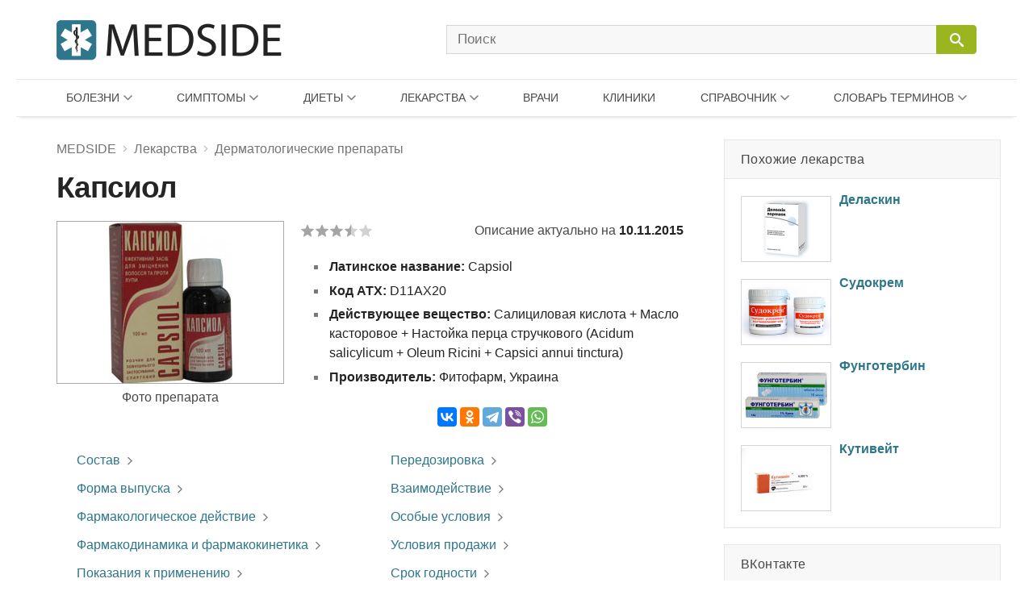

--- FILE ---
content_type: text/html; charset=UTF-8
request_url: https://medside.ru/kapsiol
body_size: 21809
content:
<!DOCTYPE html>
<html>
<head>
<!-- Global site tag (gtag.js) - Google Analytics -->
<script async src="https://www.googletagmanager.com/gtag/js?id=UA-116180041-1"></script>
<script>
  window.dataLayer = window.dataLayer || [];
  function gtag(){dataLayer.push(arguments);}
  gtag('js', new Date());

  gtag('config', 'UA-116180041-1');
</script>
<meta charset=utf-8>
<title>Капсиол: инструкция по применению, цена и отзывы - Medside.ru</title>
<meta name="viewport" content="width=device-width, initial-scale=1.0">
<meta name="description" content="В составе Капсиола содержатся активные вещества: салициловая кислота, масло касторовое и настойка перца стручкового. Дополнительные составляющие: этанол.">
<link href="https://medside.ru/wp-content/themes/medinfo/css/swiper.css" rel="stylesheet" type="text/css" />
<link rel="canonical" href="https://medside.ru/kapsiol">
<link rel="icon" type="image/png" sizes="32x32" href="https://medside.ru/wp-content/themes/medinfo/images/favicon/favicon-32x32.png">
<link rel="icon" type="image/png" sizes="16x16" href="https://medside.ru/wp-content/themes/medinfo/images/favicon/favicon-16x16.png">
<link rel="apple-touch-icon" sizes="180x180" href="https://medside.ru/wp-content/themes/medinfo/images/favicon/apple-touch-icon-180x180.png">
<link rel="apple-touch-icon" sizes="152x152" href="https://medside.ru/wp-content/themes/medinfo/images/favicon/apple-touch-icon-152x152.png">
<link rel="apple-touch-icon" sizes="120x120" href="https://medside.ru/wp-content/themes/medinfo/images/favicon/apple-touch-icon-120x120.png">
<link rel="apple-touch-icon" sizes="76x76" href="https://medside.ru/wp-content/themes/medinfo/images/favicon/apple-touch-icon-76x76.png">
<meta name='yandex-verification' content='4d549fd253819d41' />
<link href="https://medside.ru/wp-content/themes/medinfo/style.css" rel="stylesheet" type="text/css" />
<script>window.yaContextCb=window.yaContextCb||[]</script>
<script src="https://yandex.ru/ads/system/context.js" async></script>
<script type="text/javascript" src="https://vk.com/js/api/openapi.js?160"></script>
<meta name='robots' content='max-image-preview:large' />
	<style>img:is([sizes="auto" i], [sizes^="auto," i]) { contain-intrinsic-size: 3000px 1500px }</style>
	<link rel='stylesheet' id='wp-block-library-css' href='https://medside.ru/wp-includes/css/dist/block-library/style.min.css?ver=6.8.3' type='text/css' media='all' />
<style id='classic-theme-styles-inline-css' type='text/css'>
/*! This file is auto-generated */
.wp-block-button__link{color:#fff;background-color:#32373c;border-radius:9999px;box-shadow:none;text-decoration:none;padding:calc(.667em + 2px) calc(1.333em + 2px);font-size:1.125em}.wp-block-file__button{background:#32373c;color:#fff;text-decoration:none}
</style>
<style id='global-styles-inline-css' type='text/css'>
:root{--wp--preset--aspect-ratio--square: 1;--wp--preset--aspect-ratio--4-3: 4/3;--wp--preset--aspect-ratio--3-4: 3/4;--wp--preset--aspect-ratio--3-2: 3/2;--wp--preset--aspect-ratio--2-3: 2/3;--wp--preset--aspect-ratio--16-9: 16/9;--wp--preset--aspect-ratio--9-16: 9/16;--wp--preset--color--black: #000000;--wp--preset--color--cyan-bluish-gray: #abb8c3;--wp--preset--color--white: #ffffff;--wp--preset--color--pale-pink: #f78da7;--wp--preset--color--vivid-red: #cf2e2e;--wp--preset--color--luminous-vivid-orange: #ff6900;--wp--preset--color--luminous-vivid-amber: #fcb900;--wp--preset--color--light-green-cyan: #7bdcb5;--wp--preset--color--vivid-green-cyan: #00d084;--wp--preset--color--pale-cyan-blue: #8ed1fc;--wp--preset--color--vivid-cyan-blue: #0693e3;--wp--preset--color--vivid-purple: #9b51e0;--wp--preset--gradient--vivid-cyan-blue-to-vivid-purple: linear-gradient(135deg,rgba(6,147,227,1) 0%,rgb(155,81,224) 100%);--wp--preset--gradient--light-green-cyan-to-vivid-green-cyan: linear-gradient(135deg,rgb(122,220,180) 0%,rgb(0,208,130) 100%);--wp--preset--gradient--luminous-vivid-amber-to-luminous-vivid-orange: linear-gradient(135deg,rgba(252,185,0,1) 0%,rgba(255,105,0,1) 100%);--wp--preset--gradient--luminous-vivid-orange-to-vivid-red: linear-gradient(135deg,rgba(255,105,0,1) 0%,rgb(207,46,46) 100%);--wp--preset--gradient--very-light-gray-to-cyan-bluish-gray: linear-gradient(135deg,rgb(238,238,238) 0%,rgb(169,184,195) 100%);--wp--preset--gradient--cool-to-warm-spectrum: linear-gradient(135deg,rgb(74,234,220) 0%,rgb(151,120,209) 20%,rgb(207,42,186) 40%,rgb(238,44,130) 60%,rgb(251,105,98) 80%,rgb(254,248,76) 100%);--wp--preset--gradient--blush-light-purple: linear-gradient(135deg,rgb(255,206,236) 0%,rgb(152,150,240) 100%);--wp--preset--gradient--blush-bordeaux: linear-gradient(135deg,rgb(254,205,165) 0%,rgb(254,45,45) 50%,rgb(107,0,62) 100%);--wp--preset--gradient--luminous-dusk: linear-gradient(135deg,rgb(255,203,112) 0%,rgb(199,81,192) 50%,rgb(65,88,208) 100%);--wp--preset--gradient--pale-ocean: linear-gradient(135deg,rgb(255,245,203) 0%,rgb(182,227,212) 50%,rgb(51,167,181) 100%);--wp--preset--gradient--electric-grass: linear-gradient(135deg,rgb(202,248,128) 0%,rgb(113,206,126) 100%);--wp--preset--gradient--midnight: linear-gradient(135deg,rgb(2,3,129) 0%,rgb(40,116,252) 100%);--wp--preset--font-size--small: 13px;--wp--preset--font-size--medium: 20px;--wp--preset--font-size--large: 36px;--wp--preset--font-size--x-large: 42px;--wp--preset--spacing--20: 0.44rem;--wp--preset--spacing--30: 0.67rem;--wp--preset--spacing--40: 1rem;--wp--preset--spacing--50: 1.5rem;--wp--preset--spacing--60: 2.25rem;--wp--preset--spacing--70: 3.38rem;--wp--preset--spacing--80: 5.06rem;--wp--preset--shadow--natural: 6px 6px 9px rgba(0, 0, 0, 0.2);--wp--preset--shadow--deep: 12px 12px 50px rgba(0, 0, 0, 0.4);--wp--preset--shadow--sharp: 6px 6px 0px rgba(0, 0, 0, 0.2);--wp--preset--shadow--outlined: 6px 6px 0px -3px rgba(255, 255, 255, 1), 6px 6px rgba(0, 0, 0, 1);--wp--preset--shadow--crisp: 6px 6px 0px rgba(0, 0, 0, 1);}:where(.is-layout-flex){gap: 0.5em;}:where(.is-layout-grid){gap: 0.5em;}body .is-layout-flex{display: flex;}.is-layout-flex{flex-wrap: wrap;align-items: center;}.is-layout-flex > :is(*, div){margin: 0;}body .is-layout-grid{display: grid;}.is-layout-grid > :is(*, div){margin: 0;}:where(.wp-block-columns.is-layout-flex){gap: 2em;}:where(.wp-block-columns.is-layout-grid){gap: 2em;}:where(.wp-block-post-template.is-layout-flex){gap: 1.25em;}:where(.wp-block-post-template.is-layout-grid){gap: 1.25em;}.has-black-color{color: var(--wp--preset--color--black) !important;}.has-cyan-bluish-gray-color{color: var(--wp--preset--color--cyan-bluish-gray) !important;}.has-white-color{color: var(--wp--preset--color--white) !important;}.has-pale-pink-color{color: var(--wp--preset--color--pale-pink) !important;}.has-vivid-red-color{color: var(--wp--preset--color--vivid-red) !important;}.has-luminous-vivid-orange-color{color: var(--wp--preset--color--luminous-vivid-orange) !important;}.has-luminous-vivid-amber-color{color: var(--wp--preset--color--luminous-vivid-amber) !important;}.has-light-green-cyan-color{color: var(--wp--preset--color--light-green-cyan) !important;}.has-vivid-green-cyan-color{color: var(--wp--preset--color--vivid-green-cyan) !important;}.has-pale-cyan-blue-color{color: var(--wp--preset--color--pale-cyan-blue) !important;}.has-vivid-cyan-blue-color{color: var(--wp--preset--color--vivid-cyan-blue) !important;}.has-vivid-purple-color{color: var(--wp--preset--color--vivid-purple) !important;}.has-black-background-color{background-color: var(--wp--preset--color--black) !important;}.has-cyan-bluish-gray-background-color{background-color: var(--wp--preset--color--cyan-bluish-gray) !important;}.has-white-background-color{background-color: var(--wp--preset--color--white) !important;}.has-pale-pink-background-color{background-color: var(--wp--preset--color--pale-pink) !important;}.has-vivid-red-background-color{background-color: var(--wp--preset--color--vivid-red) !important;}.has-luminous-vivid-orange-background-color{background-color: var(--wp--preset--color--luminous-vivid-orange) !important;}.has-luminous-vivid-amber-background-color{background-color: var(--wp--preset--color--luminous-vivid-amber) !important;}.has-light-green-cyan-background-color{background-color: var(--wp--preset--color--light-green-cyan) !important;}.has-vivid-green-cyan-background-color{background-color: var(--wp--preset--color--vivid-green-cyan) !important;}.has-pale-cyan-blue-background-color{background-color: var(--wp--preset--color--pale-cyan-blue) !important;}.has-vivid-cyan-blue-background-color{background-color: var(--wp--preset--color--vivid-cyan-blue) !important;}.has-vivid-purple-background-color{background-color: var(--wp--preset--color--vivid-purple) !important;}.has-black-border-color{border-color: var(--wp--preset--color--black) !important;}.has-cyan-bluish-gray-border-color{border-color: var(--wp--preset--color--cyan-bluish-gray) !important;}.has-white-border-color{border-color: var(--wp--preset--color--white) !important;}.has-pale-pink-border-color{border-color: var(--wp--preset--color--pale-pink) !important;}.has-vivid-red-border-color{border-color: var(--wp--preset--color--vivid-red) !important;}.has-luminous-vivid-orange-border-color{border-color: var(--wp--preset--color--luminous-vivid-orange) !important;}.has-luminous-vivid-amber-border-color{border-color: var(--wp--preset--color--luminous-vivid-amber) !important;}.has-light-green-cyan-border-color{border-color: var(--wp--preset--color--light-green-cyan) !important;}.has-vivid-green-cyan-border-color{border-color: var(--wp--preset--color--vivid-green-cyan) !important;}.has-pale-cyan-blue-border-color{border-color: var(--wp--preset--color--pale-cyan-blue) !important;}.has-vivid-cyan-blue-border-color{border-color: var(--wp--preset--color--vivid-cyan-blue) !important;}.has-vivid-purple-border-color{border-color: var(--wp--preset--color--vivid-purple) !important;}.has-vivid-cyan-blue-to-vivid-purple-gradient-background{background: var(--wp--preset--gradient--vivid-cyan-blue-to-vivid-purple) !important;}.has-light-green-cyan-to-vivid-green-cyan-gradient-background{background: var(--wp--preset--gradient--light-green-cyan-to-vivid-green-cyan) !important;}.has-luminous-vivid-amber-to-luminous-vivid-orange-gradient-background{background: var(--wp--preset--gradient--luminous-vivid-amber-to-luminous-vivid-orange) !important;}.has-luminous-vivid-orange-to-vivid-red-gradient-background{background: var(--wp--preset--gradient--luminous-vivid-orange-to-vivid-red) !important;}.has-very-light-gray-to-cyan-bluish-gray-gradient-background{background: var(--wp--preset--gradient--very-light-gray-to-cyan-bluish-gray) !important;}.has-cool-to-warm-spectrum-gradient-background{background: var(--wp--preset--gradient--cool-to-warm-spectrum) !important;}.has-blush-light-purple-gradient-background{background: var(--wp--preset--gradient--blush-light-purple) !important;}.has-blush-bordeaux-gradient-background{background: var(--wp--preset--gradient--blush-bordeaux) !important;}.has-luminous-dusk-gradient-background{background: var(--wp--preset--gradient--luminous-dusk) !important;}.has-pale-ocean-gradient-background{background: var(--wp--preset--gradient--pale-ocean) !important;}.has-electric-grass-gradient-background{background: var(--wp--preset--gradient--electric-grass) !important;}.has-midnight-gradient-background{background: var(--wp--preset--gradient--midnight) !important;}.has-small-font-size{font-size: var(--wp--preset--font-size--small) !important;}.has-medium-font-size{font-size: var(--wp--preset--font-size--medium) !important;}.has-large-font-size{font-size: var(--wp--preset--font-size--large) !important;}.has-x-large-font-size{font-size: var(--wp--preset--font-size--x-large) !important;}
:where(.wp-block-post-template.is-layout-flex){gap: 1.25em;}:where(.wp-block-post-template.is-layout-grid){gap: 1.25em;}
:where(.wp-block-columns.is-layout-flex){gap: 2em;}:where(.wp-block-columns.is-layout-grid){gap: 2em;}
:root :where(.wp-block-pullquote){font-size: 1.5em;line-height: 1.6;}
</style>
<script type="text/javascript" src="//ajax.googleapis.com/ajax/libs/jquery/3.5.1/jquery.min.js?ver=6.8.3" id="jquery-core-js"></script>
<script type="text/javascript" src="https://medside.ru/wp-includes/js/jquery/jquery-migrate.min.js?ver=3.4.1" id="jquery-migrate-js"></script>
<link rel="https://api.w.org/" href="https://medside.ru/wp-json/" /><link rel="alternate" title="JSON" type="application/json" href="https://medside.ru/wp-json/wp/v2/posts/56724" /><link rel="alternate" title="oEmbed (JSON)" type="application/json+oembed" href="https://medside.ru/wp-json/oembed/1.0/embed?url=https%3A%2F%2Fmedside.ru%2Fkapsiol" />
<link rel="alternate" title="oEmbed (XML)" type="text/xml+oembed" href="https://medside.ru/wp-json/oembed/1.0/embed?url=https%3A%2F%2Fmedside.ru%2Fkapsiol&#038;format=xml" />
</head>
<body>
<!--LiveInternet counter--><script type="text/javascript">
new Image().src = "//counter.yadro.ru/hit?r"+
escape(document.referrer)+((typeof(screen)=="undefined")?"":
";s"+screen.width+"*"+screen.height+"*"+(screen.colorDepth?
screen.colorDepth:screen.pixelDepth))+";u"+escape(document.URL)+
";h"+escape(document.title.substring(0,150))+
";"+Math.random();</script><!--/LiveInternet-->
<div id="container">
    <div id="header">

	    <div class="header-container">

	    	<div class="header-left">
				<a class="main_logo" href="https://medside.ru">
					<img class="logo" src="https://medside.ru/wp-content/themes/medinfo/images/main-logo-hd.png" srcset="https://medside.ru/wp-content/themes/medinfo/images/main-logo-big.png" alt="MEDSIDE">
				</a>
			</div>

			<form id="search" name="search" method="get" action="https://medside.ru/">
				<div class="search-group">
					<input class="search_body" type="text" name="s" placeholder="Поиск" value="" maxlength="70" accesskey="s" autocapitalize="off" autocomplete="off" autocorrect="off" onfocus="this.placeholder=''" onblur="this.placeholder='Поиск'">

					
					<span class="icon-image search-close"></span>
					<div class="search-button">
						<input class="icon-image" id="button" type="submit" name="" value="&#xeb33" disabled="disabled" />
						<div class="inner"></div>
					</div>
				</div>
			</form>

			<div class="icon-image nav-block"></div>

		</div>

		<nav class="main-top-menu">

	<div class="mob-head">
		<img class="logo" src="https://medside.ru/wp-content/themes/medinfo/images/main-logo-hd.png" srcset="https://medside.ru/wp-content/themes/medinfo/images/main-logo-big.png" alt="MEDSIDE">
		<span class="icon-text close">Закрыть</span>
	</div>

	<ul>

		<li class="drop-item menu-item item01"><a href="/bolezni">Болезни</a>
			<div class="top_menu_body body01 body_disable">
            	                <ul class="body-column column01"><li><a href='https://medside.ru/bolezni/infektsionnyie-i-parazitarnyie-bolezni'>Инфекционные и паразитарные болезни</a></li><li><a href='https://medside.ru/bolezni/novoobrazovaniya'>Новообразования</a></li><li><a href='https://medside.ru/bolezni/bolezni-krovi-i-krovetvornyih-organov'>Болезни крови и кроветворных органов</a></li><li><a href='https://medside.ru/bolezni/bolezni-endokrinnoy-sistemyi'>Болезни эндокринной системы</a></li><li><a href='https://medside.ru/bolezni/psihicheskie-rasstroystva-i-rasstroystva-povedeniya'>Психические расстройства</a></li><li><a href='https://medside.ru/bolezni/bolezni-nervnoy-sistemyi'>Болезни нервной системы</a></li><li><a href='https://medside.ru/bolezni/bolezni-glaza'>Болезни глаза</a></li><li><a href='https://medside.ru/bolezni/bolezni-uha'>Болезни уха</a></li><li><a href='https://medside.ru/bolezni/bolezni-sistemyi-krovoobrashheniya'>Болезни системы кровообращения</a></li></ul>
                <ul class="body-column column02 column-last"><li><a href='https://medside.ru/bolezni/bolezni-organov-dyihaniya'>Болезни органов дыхания</a></li><li><a href='https://medside.ru/bolezni/bolezni-organov-pishhevareniya'>Болезни органов пищеварения</a></li><li><a href='https://medside.ru/bolezni/bolezni-kozhi'>Болезни кожи</a></li><li><a href='https://medside.ru/bolezni/bolezni-kostno-myishechnoy-sistemyi-i-soedinitelnoy-tkani'>Болезни костно-мышечной системы</a></li><li><a href='https://medside.ru/bolezni/bolezni-mochepolovoy-sistemyi'>Болезни мочеполовой системы</a></li><li><a href='https://medside.ru/bolezni/beremennost-rodyi-i-poslerodovoy-period'>Беременность и роды</a></li><li><a href='https://medside.ru/bolezni/bolezni-ploda-i-novorozhdennogo'>Болезни плода и новорожденного</a></li><li><a href='https://medside.ru/bolezni/vrozhdennyie-anomalii-poroki-razvitiya'>Врожденные аномалии (пороки развития)</a></li><li><a href='https://medside.ru/bolezni/travmyi-i-otravleniya'>Травмы и отравления</a></li></ul>
			</div>
		</li>

		<li class="drop-item menu-item item02"><a href="/symptoms">Симптомы</a>
			<div class="top_menu_body body02 body_disable">
            	                <ul class="body-column column01 column-last"><li><a href='https://medside.ru/symptoms/sistemyi-krovoobrashheniya-i-dyihaniya'>Системы кровообращения и дыхания</a></li><li><a href='https://medside.ru/symptoms/sistema-pishhevareniya-i-bryushnaya-polost'>Система пищеварения и брюшная полость</a></li><li><a href='https://medside.ru/symptoms/kozha-i-podkozhnaya-kletchatka'>Кожа и подкожная клетчатка</a></li><li><a href='https://medside.ru/symptoms/nervnaya-i-kostno-myishechnaya-sistemyi'>Нервная и костно-мышечная системы</a></li><li><a href='https://medside.ru/symptoms/mochevaya-sistema'>Мочевая система</a></li><li><a href='https://medside.ru/symptoms/vospriyatie-i-povedenie'>Восприятие и поведение</a></li><li><a href='https://medside.ru/symptoms/rech-i-golos'>Речь и голос</a></li><li><a href='https://medside.ru/symptoms/obshhie-simptomyi-i-priznaki'>Общие симптомы и признаки</a></li><li><a href='https://medside.ru/symptoms/otkloneniya-ot-normyi'>Отклонения от нормы</a></li></ul>
			</div>
		</li>

		<li class="drop-item menu-item item03"><a href="/diets">Диеты</a>
			<div class="top_menu_body body03 body_disable">
            	                <ul class="body-column column01"><li><a href='https://medside.ru/diets/snizhenie-vesa'>Снижение веса</a></li><li><a href='https://medside.ru/diets/lechebnyie'>Лечебные</a></li><li><a href='https://medside.ru/diets/byistryie'>Быстрые</a></li><li><a href='https://medside.ru/diets/dlya-krasotyi-i-zdorovya'>Для красоты и здоровья</a></li><li><a href='https://medside.ru/diets/razgruzochnyie-dni'>Разгрузочные дни</a></li><li><a href='https://medside.ru/diets/ot-professionalov'>От профессионалов</a></li><li><a href='https://medside.ru/diets/monodietyi'>Монодиеты</a></li><li><a href='https://medside.ru/diets/zvezdnyie'>Звездные</a></li><li><a href='https://medside.ru/diets/na-kashah'>На кашах</a></li></ul>
                <ul class="body-column column02 column-last"><li><a href='https://medside.ru/diets/ovoshhnyie'>Овощные</a></li><li><a href='https://medside.ru/diets/detoks-dietyi'>Детокс-диеты</a></li><li><a href='https://medside.ru/diets/fruktovyie'>Фруктовые</a></li><li><a href='https://medside.ru/diets/modnyie'>Модные</a></li><li><a href='https://medside.ru/diets/dlya-muzhchin'>Для мужчин</a></li><li><a href='https://medside.ru/diets/nabor-vesa'>Набор веса</a></li><li><a href='https://medside.ru/diets/vegetarianstvo'>Вегетарианство</a></li><li><a href='https://medside.ru/diets/natsionalnyie'>Национальные</a></li></ul>
			</div>
		</li>


		<li class="drop-item menu-item item04"><a href="/lekarstva">Лекарства</a>
			<div class="top_menu_body body04 body_disable">
            	                <ul class="body-column column01"><li><a href='https://medside.ru/lekarstva/pishhevaritelnyj-trakt-i-obmen-veshhestv'>Для пищеварительного тракта</a></li><li><a href='https://medside.ru/lekarstva/pishhevaritelnyj-trakt-i-obmen-veshhestv/zabolevaniya-pecheni-i-zhelchevyvodyashhih-putej'>При заболеваниях печени</a></li><li><a href='https://medside.ru/lekarstva/pishhevaritelnyj-trakt-i-obmen-veshhestv/vitamini-drugs'>Витамины</a></li><li><a href='https://medside.ru/lekarstva/krov-i-sistema-krovetvoreniya'>Кровь и система кроветворения</a></li><li><a href='https://medside.ru/lekarstva/serdechno-sosudistaya-sistema'>Сердечно-сосудистая система</a></li><li><a href='https://medside.ru/lekarstva/dermatologicheskie-preparaty'>Дерматологические препараты</a></li><li><a href='https://medside.ru/lekarstva/mochepolovaya-sistema-i-polovye-gormony'>Мочеполовая система и гормоны</a></li><li><a href='https://medside.ru/lekarstva/gormonalnyie-preparatyi'>Гормональные препараты</a></li></ul>
                <ul class="body-column column02"><li><a href='https://medside.ru/lekarstva/protivomikrobnye-preparaty'>Противомикробные препараты</a></li><li><a href='https://medside.ru/lekarstva/protivomikrobnye-preparaty/antibakterialnyie-preparatyi'>Антибактериальные препараты</a></li><li><a href='https://medside.ru/lekarstva/protivomikrobnye-preparaty/protivovirusnyie-preparatyi'>Противовирусные препараты</a></li><li><a href='https://medside.ru/lekarstva/protivoopuholevye-preparaty-i-immunomodulyatory'>Противоопухолевые и иммуномодуляторы</a></li><li><a href='https://medside.ru/lekarstva/kostno-myshechnaya-sistema'>Костно-мышечная система</a></li><li><a href='https://medside.ru/lekarstva/nervnaya-sistema-drugs'>Нервная система</a></li><li><a href='https://medside.ru/lekarstva/nervnaya-sistema-drugs/analgetiki'>Анальгетики</a></li><li><a href='https://medside.ru/lekarstva/protivoparazitarnye-preparaty-insekticzidy-i-repellenty'>Противопаразитарные препараты</a></li></ul>
                <ul class="body-column column03 column-last"><li><a href='https://medside.ru/lekarstva/dihatelnaya-sistema-drugs'>Дыхательная система</a></li><li><a href='https://medside.ru/lekarstva/dihatelnaya-sistema-drugs/prostudnye-zabolevaniya-protivokashlevye-preparaty'>Противопростудные и противокашлевые</a></li><li><a href='https://medside.ru/lekarstva/organi-chuvstv-drugs'>Органы чувств</a></li><li><a href='https://medside.ru/lekarstva/gomeopaticheskie-preparaty'>Гомеопатические препараты</a></li><li><a href='https://medside.ru/lekarstva/bady-i-taa'>БАДы и ТАА</a></li><li><a href='https://medside.ru/lekarstva/prochie-preparaty'>Прочие препараты</a></li></ul>
                <ul class="new-list"></ul>
                <a class="icon-text all_items" target="_blank" href="/active-substances">ДЕЙСТВУЮЩИЕ ВЕЩЕСТВА</a>
			</div>
		</li>

		<li class="menu-item item05"><a href="/doctors">Врачи</a>
				</li>

		<li class="menu-item item06"><a href="/clinics">Клиники</a>
				</li>

		<li class="drop-item menu-item item07"><a href="/stati">Справочник</a>
			<div class="top_menu_body body07 body_disable">
            	                <ul class="new-list">
                	<li><a href='https://medside.ru/stati/allergologiya-stati'>Аллергология</a></li><li><a href='https://medside.ru/stati/diagnostika'>Анализы и диагностика</a></li><li><a href='https://medside.ru/stati/beremennost-stati'>Беременность</a></li><li><a href='https://medside.ru/stati/vitaminy'>Витамины</a></li><li><a href='https://medside.ru/stati/vrednye-privychki-stati'>Вредные привычки</a></li><li><a href='https://medside.ru/stati/gerontologia-stati'>Геронтология (Старение)</a></li><li><a href='https://medside.ru/stati/dermatologiya-stati'>Дерматология</a></li><li><a href='https://medside.ru/stati/deti'>Дети</a></li><li><a href='https://medside.ru/stati/zhenskoe-zdorove-stati'>Женское здоровье</a></li><li><a href='https://medside.ru/stati/infektsiya-stati'>Инфекция</a></li><li><a href='https://medside.ru/stati/kontratseptsiya-stati'>Контрацепция</a></li><li><a href='https://medside.ru/stati/kosmetologiya-stati'>Косметология</a></li><li><a href='https://medside.ru/stati/narodnaya-medicina-stati'>Народная медицина</a></li><li><a href='https://medside.ru/stati/obzory-zabolevaniy'>Обзоры заболеваний</a></li><li><a href='https://medside.ru/stati/obzoryi-lekarstv'>Обзоры лекарств</a></li><li><a href='https://medside.ru/stati/ortopediya-i-travmatologiya-stati'>Ортопедия и травматология</a></li><li><a href='https://medside.ru/stati/pitanie-stati'>Питание</a></li><li><a href='https://medside.ru/stati/plasticheskaya-hirurgiya-stati'>Пластическая хирургия</a></li><li><a href='https://medside.ru/stati/operacii'>Процедуры и операции</a></li><li><a href='https://medside.ru/stati/psihologiya-stati'>Психология</a></li><li><a href='https://medside.ru/stati/rodi-i-poslerodov'>Роды и послеродовый период</a></li><li><a href='https://medside.ru/stati/seksologiya-stati'>Сексология</a></li><li><a href='https://medside.ru/stati/stomatologiya-stati'>Стоматология</a></li><li><a href='https://medside.ru/stati/produkty'>Травы и продукты</a></li><li><a href='https://medside.ru/stati/trihologiya-stati'>Трихология</a></li>	                <li><a href="https://medside.ru/stati/drugie-stati">Другие статьи</a></li>
                </ul>
			</div>
		</li>

		<li class="drop-item menu-item item08"><a href="/meditsinskiy-slovar">Словарь терминов</a>
			<div class="top_menu_body body08 body_disable">
            	                <ul class="new-list">
                	<li><strong class='nobr_letter'>[А]</strong><a href='https://medside.ru/meditsinskiy-slovar/a-slovar'> Абазия .. Аутолиз</a></li><li><strong class='nobr_letter'>[Б]</strong><a href='https://medside.ru/meditsinskiy-slovar/b-slovar'> Бактериемия .. Богатая тромбоцитами плазма</a></li><li><strong class='nobr_letter'>[В]</strong><a href='https://medside.ru/meditsinskiy-slovar/v-slovar'> Вакцина .. Водолечебница</a></li><li><strong class='nobr_letter'>[Г]</strong><a href='https://medside.ru/meditsinskiy-slovar/g-slovar'> Галлюциногены .. Грязи лечебные</a></li><li><strong class='nobr_letter'>[Д]</strong><a href='https://medside.ru/meditsinskiy-slovar/d-slovar'> Деацетилазы гистонов .. Дыхание Биота</a></li><li><strong class='nobr_letter'>[Ж]</strong><a href='https://medside.ru/meditsinskiy-slovar/zh-slovar'> Железы .. Желчь</a></li><li><strong class='nobr_letter'>[И]</strong><a href='https://medside.ru/meditsinskiy-slovar/i-slovar'> Иммунитет .. Интоксикация (токсикоз)</a></li><li><strong class='nobr_letter'>[К]</strong><a href='https://medside.ru/meditsinskiy-slovar/k-slovar'> Кальцитриол .. Кровь</a></li><li><strong class='nobr_letter'>[Л]</strong><a href='https://medside.ru/meditsinskiy-slovar/l-slovar'> Лапароцентез .. Липаза</a></li><li><strong class='nobr_letter'>[М]</strong><a href='https://medside.ru/meditsinskiy-slovar/m-slovar'> Межклеточное вещество .. Мутационная теория канцерогенеза</a></li><li><strong class='nobr_letter'>[Н]</strong><a href='https://medside.ru/meditsinskiy-slovar/n-slovar'> Наркоз .. Некроз</a></li><li><strong class='nobr_letter'>[О]</strong><a href='https://medside.ru/meditsinskiy-slovar/o-slovar'> Обтурация каналов .. Опухоль злокачественная</a></li><li><strong class='nobr_letter'>[П]</strong><a href='https://medside.ru/meditsinskiy-slovar/p-slovar'> Парез .. Пульс</a></li><li><strong class='nobr_letter'>[Р]</strong><a href='https://medside.ru/meditsinskiy-slovar/r-slovar'> Реабилитация .. Рилизинг-гормоны (рилизинг-факторы)</a></li><li><strong class='nobr_letter'>[С]</strong><a href='https://medside.ru/meditsinskiy-slovar/s-slovar'> Секретин .. Стволовые клетки</a></li><li><strong class='nobr_letter'>[Т]</strong><a href='https://medside.ru/meditsinskiy-slovar/t-slovar'> Терапия .. Тучные клетки</a></li><li><strong class='nobr_letter'>[Ф]</strong><a href='https://medside.ru/meditsinskiy-slovar/f-slovar'> Фагоциты .. Фитотерапия</a></li><li><strong class='nobr_letter'>[Х]</strong><a href='https://medside.ru/meditsinskiy-slovar/h-slovar'> Химиотерапия .. Холестерин</a></li><li><strong class='nobr_letter'>[Ц]</strong><a href='https://medside.ru/meditsinskiy-slovar/ts-slovar'> Цветовой показатель крови .. Цианоз</a></li><li><strong class='nobr_letter'>[Ш]</strong><a href='https://medside.ru/meditsinskiy-slovar/sh-slovar'> Штамм</a></li><li><strong class='nobr_letter'>[Э]</strong><a href='https://medside.ru/meditsinskiy-slovar/eh-slovar'> Эвтаназия .. Эстрогены</a></li><li><strong class='nobr_letter'>[Я]</strong><a href='https://medside.ru/meditsinskiy-slovar/ya-slovar'> Яд</a></li>                </ul>
			</div>
		</li>

	</ul>

</nav>
    </div>

<div id="content">

	<div id="center">

		<div itemscope itemtype="https://schema.org/Product">
					
		
							
										
						
			<div class="title-block">
				<div class="breadcrumbs"><div itemscope itemtype="https://schema.org/BreadcrumbList"><span itemprop="itemListElement" itemscope itemtype="https://schema.org/ListItem"><a href="https://medside.ru" itemprop="item"><span itemprop="name">MEDSIDE</span></a><span class="icon-image sep"></span></span><span itemprop="itemListElement" itemscope itemtype="https://schema.org/ListItem"><a href="https://medside.ru/lekarstva" itemprop="item"><span itemprop="name">Лекарства</span></a><span class="icon-image sep"></span></span><span itemprop="itemListElement" itemscope itemtype="https://schema.org/ListItem"><a href="https://medside.ru/lekarstva/dermatologicheskie-preparaty" itemprop="item"><span itemprop="name">Дерматологические препараты</span></a></div></div>
				<h1 itemprop="name">Капсиол</h1>
							
							</div>			

						<div class="title-bar">
			
												
								<div class="main-image-block">
					<img src="https://medside.ru/wp-content/uploads/2015/11/Kapsiol.jpg" alt="Капсиол" itemprop="image">	
					<span>Фото препарата</span>
				</div>	
				
								<div class="right-block long-date">
			
											<div class="wp-stars-outer">

		<div itemprop="aggregateRating" itemscope itemtype="https://schema.org/AggregateRating" class="wp-stars-wrapper" data-post-id="56724">
		
						

			<div class="wp-stars-overlay" style="width: 30%"></div>
			<a href="#" data-value="1" title="1/5"></a>
			<a href="#" data-value="2" title="2/5"></a>
			<a href="#" data-value="3" title="3/5"></a>
			<a href="#" data-value="4" title="4/5"></a>
			<a href="#" data-value="5" title="5/5"></a>	

			<meta itemprop="reviewCount" content="4">
			<meta itemprop="ratingCount" content="4">
			<meta itemprop="ratingValue" content="3.5">
			<meta itemprop="bestRating" content="5">						
			
		</div>				
		
				
		
	</div>
	
										<span class="date">Описание актуально на <strong>10.11.2015</strong></span>
						
						
					<div class="right-inner-block">

						<ul class="post-list">						
															<li><strong>Латинское название: </strong>Capsiol</li>
																						<li><strong>Код АТХ: </strong>D11AX20</li>
														
															<li><strong>Действующее вещество: </strong>Салициловая кислота + Масло касторовое + Настойка перца стручкового (Acidum salicylicum + Оlеum Ricini + Capsici annui tinctura)</li>
														
															<li><strong>Производитель: </strong>Фитофарм, Украина</li>
													
						</ul>

												<div class="share-block-top">
							<script src="https://yastatic.net/share2/share.js"></script>
							<div class="ya-share2" data-curtain data-services="vkontakte,odnoklassniki,telegram,viber,whatsapp" data-title="Капсиол" data-description="В составе Капсиола содержатся активные вещества: салициловая кислота, масло касторовое и настойка перца стручкового. Дополнительные составляющие: этанол." data-image="https://medside.ru/wp-content/uploads/2015/11/Kapsiol.jpg"></div>
						</div>

					</div>
					
				</div>	
				
			</div>

						<div id="page-content">

				
<nav class='page-menu'><ul>
<li><a href="#h2_1" class='icon-text'>Состав</a></li><li><a href="#h2_2" class='icon-text'>Форма выпуска</a></li><li><a href="#h2_3" class='icon-text'>Фармакологическое действие</a></li><li><a href="#h2_4" class='icon-text'>Фармакодинамика и фармакокинетика</a></li><li><a href="#h2_5" class='icon-text'>Показания к применению</a></li><li><a href="#h2_6" class='icon-text'>Противопоказания</a></li><li><a href="#h2_7" class='icon-text'>Побочные действия</a></li><li><a href="#h2_8" class='icon-text'>Капсиол, инструкция по применению (Способ и дозировка)</a></li><li><a href="#h2_9" class='icon-text'>Передозировка</a></li><li><a href="#h2_10" class='icon-text'>Взаимодействие</a></li><li><a href="#h2_11" class='icon-text'>Особые условия</a></li><li><a href="#h2_12" class='icon-text'>Условия продажи</a></li><li><a href="#h2_13" class='icon-text'>Срок годности</a></li><li><a href="#h2_14" class='icon-text'>Условия хранения</a></li><li><a href="#h2_15" class='icon-text'>Аналоги</a></li><li><a href="#h2_16" class='icon-text'>Отзывы</a></li><li><a href="#h2_17" class='icon-text'>Цена, где купить</a></li></ul></nav>

<h2 id="h2_1">Состав</h2>
<p>В составе Капсиола содержатся активные вещества: <em><strong><a href="https://medside.ru/salitsilovaya-kislota">салициловая кислота</a>, <a href="https://medside.ru/kastorovoe-maslo">масло касторовое</a> </strong></em>и<em><strong> <a href="https://medside.ru/pertsa-struchkovogo-nastoyka">настойка перца стручкового</a>.</strong></em></p>
<p>Дополнительные составляющие:<em><strong> этанол.</strong></em></p>
<h2 id="h2_2">Форма выпуска</h2>
<p>Выпускается Капсиол в виде спиртового раствора для наружного применения. Раствор представляет собой прозрачную жидкость во флаконах 100 мл.</p>
<h2 id="h2_3">Фармакологическое действие</h2>
<p>Раствор обладает <em><strong>раздражающим, смягчающим</strong></em> и <em><strong>кератолитическим</strong> </em>действием, <em><strong>улучшающим питание</strong></em> и <em><strong>рост волос.</strong></em></p>
<h2 id="h2_4">Фармакодинамика и фармакокинетика</h2>
<p>При использовании данного препарата проявляется местный <em><strong>раздражающий, смягчающий</strong></em> и <em><strong>кератолитический эффект</strong></em>. Также Капсиол помогает улучшить питание и ускорить рост волос. Так или иначе, действие данного препарата обуславливается входящими в его состав компонентами.</p>
<div class="single-blockin blockin-direct" id="yandex_rtb_R-A-1722883-15"></div>
<p><script>window.yaContextCb.push(()=>{
  Ya.Context.AdvManager.render({
        "blockId": "R-A-1722883-15",
        "renderTo": "yandex_rtb_R-A-1722883-15"
  })
})</script>Салициловая кислота обладает значительным антисептическим действием. В сочетании со смягчающим эффектом касторового масла обеспечивается быстрое удаление перхоти с поверхности кожи головы.</p>
<p>Настойка перца стручкового способна проникать в волосяные мешочки, а затем оказывать раздражающее действие на луковицы волос, стимулируя их к росту.</p>
<h2 id="h2_5">Показания к применению</h2>
<p>Рекомендуется применение раствора в качестве профилактики и лечения проблемы выпадения волос, а также для удаления и предупреждения появления перхоти на коже головы.</p>
<h2 id="h2_6">Противопоказания</h2>
<p>Капсиол для волос не назначается при:</p>
<ul>
<li><em><strong><a href="https://medside.ru/grudnoe-vskarmlivanie-2">лактации</a>, <a href="https://medside.ru/beremennost">беременности</a>;</strong></em></li>
<li>наличии различных форм кожных заболеваний;</li>
<li>детском возрасте до 12 лет;</li>
<li>высокой чувствительности к компонентам раствора.</li>
</ul>
<h2 id="h2_7">Побочные эффекты</h2>
<p>При использовании данного раствора могут возникать различные нежелательные эффекты, которые преимущественно вызывает действие салициловой кислоты. Часто это проявляется сухостью и слущиванием кожи, местным раздражением, <a href="https://medside.ru/krapivnitsa"><em><strong>крапивницей</strong></em></a>, <a href="https://medside.ru/kozhnyiy-zud"><em><strong>зудом</strong></em></a>, контактным <a href="https://medside.ru/dermatiti"><em><strong>дерматитом</strong></em></a>.</p>
<p>Если появляется хотя бы один из негативных симптомов, нужно отказаться от применения препарата.</p>
<h2 id="h2_8">Капсиол, инструкция по применению (Способ и дозировка)</h2>
<p>Этот раствор предназначен для втирания в кожу головы, примерно за час до предполагаемого мытья волос. Такую процедуру рекомендуется проводить один раз в неделю.</p>
<p>Обычно лечение проводится в течение 1-2 месяцев. При необходимости, спустя 3-4 недели, терапевтический курс можно провести снова.</p>
<meta itemprop="description" content="Этот раствор предназначен для втирания в кожу головы, примерно за час до предполагаемого мытья волос. Такую процедуру рекомендуется проводить один раз в неделю.
Обычно лечение проводится в течение 1-2 месяцев. При необходимости, спустя 3-4 ...">
<h2 id="h2_9">Передозировка</h2>
<p>Длительное применение раствора может привести к всасыванию активных компонентов в системное кровообращение. Также не исключено развитие побочных явлений, свойственных салициловой кислоте: <em><strong>шум в ушах, <a href="https://medside.ru/golovokruzhenie">головокружение</a>, боли в животе, тошнота, рвота, проблемы с дыханием.</strong></em></p>
<p>Возникновение подобных симптомов требует немедленного обращения к врачу.</p>
<h2 id="h2_10">Взаимодействие</h2>
<p>При местном применении этого раствора, содержащего салициловую кислоту, противопоказан приём пероральных препаратов, в состав которых входит <em><strong>ацетилсалициловая кислота</strong></em> и прочие нестероидные противовоспалительные средства.</p>
<p>Также не следует совмещать Капсиол с <em><strong>Бензоилпероксидом</strong></em> и местными<em><strong> ретиноидами</strong></em>. Нередко салициловая кислота повышает проницаемость кожных покровов для различных лекарственных средств. Отмечено усиление нежелательного действия <strong><em><a href="https://medside.ru/metotreksat">Метотрексата</a>,</em> </strong>гипогликемического эффекта пероральных противодиабетических лекарств и производных <em><strong>сульфонилмочевины</strong></em>.</p>
<h2 id="h2_11">Особые условия</h2>
<p>Применение данного раствора не допускается на поверхностные участки, поражённые острыми воспалительными процессами и прочими нарушениями.</p>
<p>Рекомендуется избегать попадания этого средства в глаза и на слизистые. Когда избежать этого не удаётся, нужно хорошо промыть эти места проточной водой.</p>
<h2 id="h2_12">Условия продажи</h2>
<p>Без рецепта.</p>
<h2 id="h2_13">Срок годности</h2>
<p>2 года.</p>
<h2 id="h2_14">Условия хранения</h2>
<p>Для хранения раствора требуется прохладное, недоступное детям место.</p>
<h2 id="h2_15">Аналоги</h2>Совпадения по коду АТХ 4-го уровня:<div class="swiper-block"><div class="swiper-container sw"><div class="swiper-wrapper"><div class="swiper-slide"><a target="_blank" href="https://medside.ru/solantra" title="Солантра"><img src="https://medside.ru/wp-content/uploads/2024/03/solantra.jpg">Солантра</a></div><div class="swiper-slide"><a target="_blank" href="https://medside.ru/metiluratsil" title="Метилурацил"><img src="https://medside.ru/wp-content/uploads/2023/09/metiluracil.jpg">Метилурацил</a></div><div class="swiper-slide"><a target="_blank" href="https://medside.ru/uroderm" title="Уродерм"><img src="https://medside.ru/wp-content/uploads/2023/09/uroderm.jpg">Уродерм</a></div><div class="swiper-slide"><a target="_blank" href="https://medside.ru/badyaga-forte" title="Бадяга Форте"><img src="https://medside.ru/wp-content/uploads/2016/01/Bezimeni-1.jpg">Бадяга Форте</a></div><div class="swiper-slide"><a target="_blank" href="https://medside.ru/badyaga" title="Бадяга"><img src="https://medside.ru/wp-content/uploads/2016/02/badyaga.jpg">Бадяга</a></div><div class="swiper-slide"><a target="_blank" href="https://medside.ru/regeyn" title="Регейн"><img src="https://medside.ru/wp-content/uploads/2015/12/regeyn.jpg">Регейн</a></div><div class="swiper-slide"><a target="_blank" href="https://medside.ru/vulnuzan" title="Вулнузан"><img src="https://medside.ru/wp-content/uploads/2015/10/vulnuzan1.jpg">Вулнузан</a></div><div class="swiper-slide"><a target="_blank" href="https://medside.ru/skin-kap" title="Скин-кап"><img src="https://medside.ru/wp-content/uploads/2015/07/Skin-kap.jpg">Скин-кап</a></div><div class="swiper-slide"><a target="_blank" href="https://medside.ru/vazelin" title="Вазелин"><img src="https://medside.ru/wp-content/uploads/2015/04/vazelin.jpg">Вазелин</a></div><div class="swiper-slide"><a target="_blank" href="https://medside.ru/generolon" title="Генеролон"><img src="https://medside.ru/wp-content/uploads/2015/03/generolon1.jpg">Генеролон</a></div><div class="swiper-slide"><a target="_blank" href="https://medside.ru/alerana" title="Алерана"><img src="https://medside.ru/wp-content/uploads/2015/01/011912_1133_311852263-e1422029907320.jpg">Алерана</a></div><div class="swiper-slide"><a target="_blank" href="https://medside.ru/apilak" title="Апилак"><img src="https://medside.ru/wp-content/uploads/2014/12/img268_16143_big.jpg">Апилак</a></div><div class="swiper-slide"><a target="_blank" href="https://medside.ru/tsinokap" title="Цинокап"><img src="https://medside.ru/wp-content/uploads/2014/10/tsinokap.jpg">Цинокап</a></div><div class="swiper-slide"><a target="_blank" href="https://medside.ru/silokast" title="Силокаст"><img src="https://medside.ru/wp-content/uploads/2016/06/silokast.jpg">Силокаст</a></div></div></div><div class="swiper-button-prev sw-but-prev"></div><div class="swiper-button-next sw-but-next"></div></div>
<p>Подобным действием обладают: <em><strong><a href="https://medside.ru/bornaya-kislota">Борная кислота</a>, Хлоргексидин, <a href="https://medside.ru/teymurova-pasta">Теймурова паста</a></strong></em> и <em><strong><a href="https://medside.ru/anzibel">Анзибел</a>.</strong></em></p>
<h2 id="h2_16">Отзывы о Капсиоле</h2>
<p>Обсуждения данного и подобных препаратов часто встречаются на всевозможных женских форумах. Следует отметить, что проблема выпадения волос беспокоит многих людей, как и наличие перхоти. Кстати, с такими нарушениями с одинаковой частотой сталкиваются и женщины, и мужчины.</p>
<p>Как показывают многочисленные отзывы о Капсиоле, этот раствор является довольно эффективным средством. Но не все знают, как его правильно использовать. Поэтому пользователи, которые уже применяли его, уточняют, что наносят препарат на кожу головы примерно за час до планируемого мытья волос.</p>
<p>Однако встречаются отзывы женщин, которым данное средство не помогло остановить выпадение волос. Более того, после его использования у них проявились побочные эффекты в виде сильного зуда и раздражения.</p>
<p>Также сообщается, что Капсиол от выпадения волос можно купить в Украине, так как на российской территории это средство не распространяется.</p>
<p>Некоторые пользователи отмечают, что данный препарат бесполезно использовать при серьёзных проблемах с волосами. По словам специалистов, если наружное средство после его нанесения 1-2 раза не помогло устранить нарушение, то следует обращаться к врачу. Только при таком подходе можно избежать значительной утраты волос и ожидать хороших результатов лечения.</p>
<h2 id="h2_17">Цена Капсиола, где купить</h2>
<p>Цена Капсиола составляет 42-50 грн. Купить Капсиол в растворе можно только в аптеках Украины.</p>

				
															
			</div>

				

				<div class="share-block-bottom">			
			<div class="ya-share2" data-curtain data-services="vkontakte,odnoklassniki,telegram,viber,whatsapp" data-title="Капсиол" data-description="В составе Капсиола содержатся активные вещества: салициловая кислота, масло касторовое и настойка перца стручкового. Дополнительные составляющие: этанол." data-image="https://medside.ru/wp-content/uploads/2015/11/Kapsiol.jpg"></div>
		</div>		

				<div class="author-block">				
			<div class="author-img"><img src="https://medside.ru/wp-content/themes/medinfo/images/authors/author-small-44.jpg"></div><div class="author-right"><span class="author-name"><strong>Автор-составитель: </strong><a href="https://medside.ru/author/marina" target="_blank" title="Подробнее об авторе">Марина Степанюк</a> - провизор, медицинский журналист
</span><span class="author-special"><strong>Специальность: </strong>
Провизор
</span><a class="icon-text author-more">подробнее</a></div><div class="author-description"><p><strong>Образование: </strong>
Окончила Ровенский государственный базовый медицинский колледж по специальности «Фармация». Окончила Винницкий государственный медицинский университет им. М.И.Пирогова и интернатуру на его базе.
</p><p><strong>Опыт работы: </strong>
С 2003 по 2013 г. – работала на должностях провизора и заведующего аптечным киоском. Награждена  грамотами и знаками отличия за многолетний и добросовестный труд. Статьи на медицинскую тематику публиковались в местных изданиях (газеты) и на различных Интернет-порталах.</p></div>				
		</div>	
		
				<div id="yandex_rtb_R-A-1722883-17" class="banner-block-bottom"></div>
<script>window.yaContextCb.push(()=>{
  Ya.Context.AdvManager.render({
    renderTo: 'yandex_rtb_R-A-1722883-17',
    blockId: 'R-A-1722883-17'
  })
})</script>	

				
		<div class="alert-block">			
			<h3>Обратите внимание!</h3>
			Информация о лекарствах на сайте является справочно-обобщающей, собранной из общедоступных источников и не может служить основанием для принятия решения об использовании медикаментов в курсе лечения. Перед применением лекарственного препарата Капсиол обязательно проконсультируйтесь с лечащим врачом.
		</div>				
			 
                  
        <div id="page-comments">			
			

<h2>Отзывы</h2>



<div id="respond">
<div id="comments-form">
<form action="https://medside.ru/wp-comments-post.php" method="post" id="commentform">

	<div class="rating-comments">
		<span>Оцените препарат: </span>        <div class='rateit' data-rateit-backingfld='.rating-field'></div>
        <input type='hidden' name='rating' class='rating-field'/>
      	</div>

	
		<input type="text" placeholder="Имя (обязательно)" name="author" id="author" tabindex="1" aria-required='true' value="" /><input type="text" placeholder="E-mail (обязательно)" name="email" id="email" tabindex="2" aria-required='true' value="" />

	
	<textarea name="comment" id="comment" tabindex="3" placeholder="Ваш отзыв"></textarea>

	<input name="submit" type="submit" id="submit" tabindex="4" value="Отправить отзыв" />

	<input type='hidden' name='comment_post_ID' value='56724' id='comment_post_ID' />
<input type='hidden' name='comment_parent' id='comment_parent' value='0' />
	<p style="display: none;"><input type="hidden" id="akismet_comment_nonce" name="akismet_comment_nonce" value="766abec605" /></p><p style="display: none !important;" class="akismet-fields-container" data-prefix="ak_"><label>&#916;<textarea name="ak_hp_textarea" cols="45" rows="8" maxlength="100"></textarea></label><input type="hidden" id="ak_js_1" name="ak_js" value="249"/><script>document.getElementById( "ak_js_1" ).setAttribute( "value", ( new Date() ).getTime() );</script></p>
</form>
</div>
</div>
		</div>	

					

											

 				<div class="similar-bottom-block">			
												
						<div class="single-block">							
				<a href="https://medside.ru/lakvel" target="_blank">
					<img src="https://medside.ru/wp-content/uploads/2016/08/Lakvel-150x110.jpeg" alt="Лаквель" />
					<h3>Применение Лаквеля</h3>
														</a>
			</div><div class="single-block">							
				<a href="https://medside.ru/kuprenil" target="_blank">
					<img src="https://medside.ru/wp-content/uploads/2012/07/Kuprenil-150x110.jpg" alt="Купренил" />
					<h3>Купренил, инструкция</h3>
														</a>
			</div><div class="single-block">							
				<a href="https://medside.ru/dentinoks" target="_blank">
					<img src="https://medside.ru/wp-content/uploads/2014/07/dentinoks-150x110.jpg" alt="Дентинокс" />
					<h3>Инструкция на гель Дентинокс Н</h3>
														</a>
			</div><div class="single-block">							
				<a href="https://medside.ru/tonzilgon-n" target="_blank">
					<img src="https://medside.ru/wp-content/uploads/2015/05/Tonzilgon-N-150x110.jpg" alt="Тонзилгон Н" />
					<h3>Цена капель Тонзилгон для детей</h3>
														</a>
			</div><div class="single-block">							
				<a href="https://medside.ru/vizarsin" target="_blank">
					<img src="https://medside.ru/wp-content/uploads/2024/01/vizarsin-150x110.jpg" alt="Визарсин" />
					<h3>Визарсин: отзывы, цена</h3>
														</a>
			</div><div class="single-block">							
				<a href="https://medside.ru/tsitrosept" target="_blank">
					<img src="https://medside.ru/wp-content/uploads/2012/01/TSitrosept-150x110.jpg" alt="Цитросепт" />
					<h3>Цитросепт: инструкция по применению, отзывы врачей</h3>
														</a>
			</div><div class="single-block">							
				<a href="https://medside.ru/skipidar-zhivichnyiy" target="_blank">
					<img src="https://medside.ru/wp-content/uploads/2015/08/Untitled-14-150x110.jpg" alt="Скипидар живичный" />
					<h3>Инструкция по применению Cкипидара живичного</h3>
														</a>
			</div><div class="single-block">							
				<a href="https://medside.ru/diskus-kompozitum" target="_blank">
					<img src="https://medside.ru/wp-content/uploads/2019/08/diskus-kompozitum-150x110.jpg" alt="Дискус композитум" />
					<h3>Отзывы пациентов на Дискус композитум</h3>
														</a>
			</div>								</div>			

		</div>

	</div>

	<div id="right">

				

	
		<div class="sidebar-block similar-block"><h2>Похожие лекарства</h2><div class="sidebar-block-body"><div class="sidebar-block-single"><a href="https://medside.ru/delaskin" target="_blank"><img src="https://medside.ru/wp-content/uploads/2016/12/delaskin-110x80.jpg" alt="Деласкин" /><h3>Деласкин</h3></a></div><div class="sidebar-block-single"><a href="https://medside.ru/sudokrem" target="_blank"><img src="https://medside.ru/wp-content/uploads/2014/06/sudokrem-110x80.jpg" alt="Судокрем" /><h3>Судокрем</h3></a></div><div class="sidebar-block-single"><a href="https://medside.ru/fungoterbin" target="_blank"><img src="https://medside.ru/wp-content/uploads/2014/11/fungoterbin-110x80.jpg" alt="Фунготербин" /><h3>Фунготербин</h3></a></div><div class="sidebar-block-single"><a href="https://medside.ru/kutiveyt" target="_blank"><img src="https://medside.ru/wp-content/uploads/2015/08/Kutiveyt-110x80.jpg" alt="Кутивейт" /><h3>Кутивейт</h3></a></div></div></div>
		<div class="sidebar-block socialgroup-block">
		<h2>ВКонтакте</h2>
				<div class="sidebar-block-body">
			<div class="vk-block">
				<!-- VK Widget -->
				<div id="vk_groups"></div>
				<script type="text/javascript">
				VK.Widgets.Group("vk_groups", {mode: 0, width: "341", height: "250", color1: 'ffffff', color2: '242424', color3: '2d768b'}, 41298605);
				</script>
			</div>
					</div>
	</div>

		
													<div class="sidebar-block similar-block">
				<h2>Статьи по теме</h2>
				<div class="sidebar-block-body">
											<div class="sidebar-block-single">
							<a href="https://medside.ru/oftan-katahrom" target="_blank">
								<img src="https://medside.ru/wp-content/uploads/2014/12/1418-110x80.jpg" alt="Офтан Катахром" />
								<h3>Глазные капли Офтан Катахром</h3>
															</a>
						</div>
											<div class="sidebar-block-single">
							<a href="https://medside.ru/sinupret" target="_blank">
								<img src="https://medside.ru/wp-content/uploads/2015/08/sinupret-110x80.jpg" alt="Синупрет" />
								<h3>Капли в нос Синупрет</h3>
															</a>
						</div>
											<div class="sidebar-block-single">
							<a href="https://medside.ru/trileptal" target="_blank">
								<img src="https://medside.ru/wp-content/uploads/2015/04/Trileptal-110x80.jpg" alt="Трилептал" />
								<h3>Трилептал</h3>
															</a>
						</div>
											<div class="sidebar-block-single">
							<a href="https://medside.ru/kolme" target="_blank">
								<img src="https://medside.ru/wp-content/uploads/2014/12/kolme-1-110x80.jpg" alt="Колме" />
								<h3>Лекарство Колме</h3>
															</a>
						</div>
									</div>
			</div>
		
	
		<div class="sidebar-block comments-block">
		<h2>Последние комментарии</h2>
		<div class="sidebar-block-body">
						            <div class="sidebar-block-single">
                <a href="https://medside.ru/ivermektin#page-comments">Ивермектин</a>
				<span class="comment-date">14.01.2026</span>
				<p><span class="icon-image comment-avatar patient"></span>				<span class="comment-autor">Гость: </span>Напишите кто принимал инвермектин в уколах от паразитов, как рассчитывали дозу?</p>
            </div>            <div class="sidebar-block-single">
                <a href="https://medside.ru/prospan#page-comments">Проспан</a>
				<span class="comment-date">27.12.2025</span>
				<p><span class="icon-image comment-avatar patient"></span>				<span class="comment-autor">Мария: </span>Посоветовала коллега, когда дочь болела, что ночью просыпалась и не могла спать из-за ...</p>
            </div>            <div class="sidebar-block-single">
                <a href="https://medside.ru/atsts-long#page-comments">АЦЦ Лонг</a>
				<span class="comment-date">26.12.2025</span>
				<p><span class="icon-image comment-avatar patient"></span>				<span class="comment-autor">Елена: </span>Очень довольна результатом борьбы с мокротой данными шипучими таблетками.</p>
            </div>            <div class="sidebar-block-single">
                <a href="https://medside.ru/eskapel#page-comments">Эскапел</a>
				<span class="comment-date">17.12.2025</span>
				<p><span class="icon-image comment-avatar patient"></span>				<span class="comment-autor">Кира: </span>Современный и действенный препарат. Предотвратил возможную беременность, хотя вероятность ...</p>
            </div>		</div>
	</div>

		<div class="sidebar-block rusfond-block">
		<div class="sidebar-block-body">
			<div class="top">Русфонд<span class="help">Помогаем помогать</span></div>
			<div class="link"><a href="/goto.php?rdr=https://rusfond.ru" target="_blank">rusfond.ru</a></div>
			<div class="active"><div class="icons">
            <a href="/goto.php?rdr=https://rusfond.ru/letter/71/26055" target="_blank" class="icon"><img src="/rusfond/bf2eafc460b5eee9271417382b02b4c6.jpg" id="img0" class="curr" /></a>
            <a href="/goto.php?rdr=https://rusfond.ru/letter/47/26073" target="_blank" class="icon"><img src="/rusfond/042537ec95dbc7bccd8ae110f014d6e5.jpg" id="img1" /></a>
            <a href="/goto.php?rdr=https://rusfond.ru/letter/34/26082" target="_blank" class="icon"><img src="/rusfond/ea61a611c9cccb14d5807efb6b07de92.jpg" id="img2" /></a>
            <a href="/goto.php?rdr=https://rusfond.ru/letter/143/26098" target="_blank" class="icon"><img src="/rusfond/4557925397122f4595f7aaf6f9c76fc8.jpg" id="img3" /></a>
    	</div>
    	<div class="letters">
            <a href="/goto.php?rdr=https://rusfond.ru/letter/71/26055" target="_blank" class="letter" id="letter0">
                <b>Ярослав Митякин</b>10 лет, ихтиоз, требуются лечебные мази и кремы на год, 464&#xA0;840&#xA0;&#x20BD;
            </a>
            <a href="/goto.php?rdr=https://rusfond.ru/letter/47/26073" target="_blank" class="letter" id="letter1">
                <b>Антон Максимов</b>5 лет, двусторонняя тугоухость, требуются мощные слуховые аппараты, 130&#xA0;839&#xA0;&#x20BD;
            </a>
            <a href="/goto.php?rdr=https://rusfond.ru/letter/34/26082" target="_blank" class="letter" id="letter2">
                <b>Глеб Загреков</b>9 лет, детский церебральный паралич, тяжелые дыхательные нарушения, требуется откашливатель, 648&#xA0;652&#xA0;&#x20BD;
            </a>
            <a href="/goto.php?rdr=https://rusfond.ru/letter/143/26098" target="_blank" class="letter" id="letter3">
                <b>Изабелла Даллари</b>11 лет, тяжелое заболевание крови &#x2013; бета-талассемия, большая форма, спасет трансплантация костного мозга, требуется подготовка донора, забор костного мозга и доставка трансплантата, 557&#xA0;623&#xA0;&#x20BD;
            </a>
    	</div></div>
			<div class="bottom">помогите пожалуйста</div>
		</div>
	</div>

	
				
				
		
		<div class="sidebar-block side-banner-yandex" style="display:none;">
			<div class="sidebar-block-body">
				<!-- Yandex.RTB R-A-1722883-14 -->
				<div id="yandex_rtb_R-A-1722883-14"></div>
				<script>window.yaContextCb.push(()=>{
				  Ya.Context.AdvManager.render({
				    renderTo: 'yandex_rtb_R-A-1722883-14',
				    blockId: 'R-A-1722883-14'
				  })
				})</script>
			</div>
		</div>

	
</div>
</div>
    
<div id="footer">
    <div class="footer-inner">
     	<div class="footer-left">
     		<ul class="footer-menu">
     			<li><a href="/politika-personal-data">Политика в отношении обработки персональных данных</a></li>
     			<li><a href="/polzovatelskoe-soglashenie">Пользовательское соглашение</a></li>
     			<li><a href="/about">О сайте</a></li>
     			<li><a href="/contact">Связаться с нами</a></li>
     		</ul>
      		<ul class="footer-social">
     			<li><a href="//vk.com/medside" class="icon-image vk-icon" title="VK" target="_blank" rel="noopener"></a></li>
     			     		</ul>
    	</div>

		<div class="footer-right">
     		<div class="footer-logo">
     			<img src="https://medside.ru/wp-content/themes/medinfo/images/footer-logo-hd.png" srcset="https://medside.ru/wp-content/themes/medinfo/images/footer-logo-big.png" alt="MEDSIDE">
     		</div>
	    	<div class="footer-description">
	    		<p>Все представленные на сайте материалы предназначены исключительно для образовательных целей и не предназначены для медицинских консультаций, диагностики или лечения. Администрация сайта, редакторы и авторы статей не несут ответственности за любые последствия и убытки, которые могут возникнуть при использовании материалов сайта.</p>
	    	</div>
	     	<div class="footer-info">
				<p><strong>ООО «Медсторона - медицинские технологии»</strong> ОГРН 1182375072802<br><span>Все права защищены &copy; 2011-2026</span></p>
<!--LiveInternet logo--><a href="//www.liveinternet.ru/click"
target="_blank"><img src="//counter.yadro.ru/logo?44.1"
title="LiveInternet"
alt="" border="0" width="31" height="31"/></a><!--/LiveInternet-->
	    	</div>
		</div>
		<div class="clear"></div>
 	</div>
	<a id="up-button" class="icon-image"></a>
</div>

</div>








<script src="https://medside.ru/wp-content/themes/medinfo/js/swiper.min.js"></script>
<script>
	var swiper = new Swiper('.sw', {
		slidesPerView: 4,
		spaceBetween: 0,
		watchOverflow: true,
		navigation: {
			nextEl: '.sw-but-next',
			prevEl: '.sw-but-prev',
		},
		// для мобильной версии
		breakpoints: {
		    // window width <= 359px
		    359: { slidesPerView: 1 },
		    // window width <= 560px
		    560: { slidesPerView: 2 },
		    // window width <= 800px
		    800: { slidesPerView: 3 },
		    // window width <= 1023px
		    1023: { slidesPerView: 4 },
		    // window width <= 1171px
		    1171: { slidesPerView: 3 }
		 }
	});
</script>



<script type="text/javascript" src="https://medside.ru/wp-content/themes/medinfo/js/main.js"></script>

<!-- Yandex.RTB R-A-1722883-24 -->
<script>
window.yaContextCb.push(() => {
    Ya.Context.AdvManager.render({
        "blockId": "R-A-1722883-24",
        "type": "floorAd",
        "platform": "touch"
    })
})
</script>

<!-- Yandex.Metrika counter -->
<script type="text/javascript">
(function (d, w, c) {
    (w[c] = w[c] || []).push(function() {
        try {
            w.yaCounter13321858 = new Ya.Metrika({id:13321858, enableAll: true, webvisor:true});
        } catch(e) {}
    });
    var n = d.getElementsByTagName("script")[0],
        s = d.createElement("script"),
        f = function () { n.parentNode.insertBefore(s, n); };
    s.type = "text/javascript";
    s.async = true;
    s.src = (d.location.protocol == "https:" ? "https:" : "http:") + "//mc.yandex.ru/metrika/watch.js";
    if (w.opera == "[object Opera]") {
        d.addEventListener("DOMContentLoaded", f);
    } else { f(); }
})(document, window, "yandex_metrika_callbacks");
</script>
<noscript><div><img src="//mc.yandex.ru/watch/13321858" style="position:absolute; left:-9999px;" alt="" /></div></noscript>
<!-- /Yandex.Metrika counter -->

<script type='text/javascript' src='https://medside.ru/wp-content/themes/medinfo/js/addtocopy.js'></script>
<script type='text/javascript'>
	$(function(){
		$("#content").addtocopy({htmlcopytxt: '<br>Подробнее: <a href="'+window.location.href+'">'+window.location.href+'</a>'});
	});
</script>
<script type="speculationrules">
{"prefetch":[{"source":"document","where":{"and":[{"href_matches":"\/*"},{"not":{"href_matches":["\/wp-*.php","\/wp-admin\/*","\/wp-content\/uploads\/*","\/wp-content\/*","\/wp-content\/plugins\/*","\/wp-content\/themes\/medinfo\/*","\/*\\?(.+)"]}},{"not":{"selector_matches":"a[rel~=\"nofollow\"]"}},{"not":{"selector_matches":".no-prefetch, .no-prefetch a"}}]},"eagerness":"conservative"}]}
</script>
<script type="text/javascript" src="https://medside.ru/wp-content/plugins/comment-rating-stars/resources/frontend/jquery.rateit.min.js?ver=1.0.0-RC1" id="jquery.rating-js"></script>
<script type="text/javascript" src="https://medside.ru/wp-content/plugins/comment-rating-stars/resources/frontend/comment-review-stars.js?ver=1.0.0-RC1" id="comment-review-stars-js"></script>
<script type="text/javascript" id="wp-stars-script-js-extra">
/* <![CDATA[ */
var wp_ajax_data = {"ajax_url":"https:\/\/medside.ru\/wp-admin\/admin-ajax.php","codes":{"SUCCESS":1,"PREVIOUSLY_VOTED":0,"REQUEST_ERROR":2,"UNKNOWN":-1},"messages":{"success":"\u0412\u0430\u0448 \u0433\u043e\u043b\u043e\u0441 \u0443\u0447\u0442\u0435\u043d","previously_voted":"\u0412\u044b \u0443\u0436\u0435 \u043f\u0440\u043e\u0433\u043e\u043b\u043e\u0441\u043e\u0432\u0430\u043b\u0438","request_error":"\u041d\u0435\u043f\u0440\u0430\u0432\u0438\u043b\u044c\u043d\u044b\u0439 \u0437\u0430\u043f\u0440\u043e\u0441, \u043f\u043e\u043f\u0440\u043e\u0431\u0443\u0439\u0442\u0435 \u0435\u0449\u0435 \u0440\u0430\u0437","unknown":"\u041d\u0435\u0438\u0437\u0432\u0435\u0441\u0442\u043d\u0430\u044f \u043e\u0448\u0438\u0431\u043a\u0430, \u043f\u043e\u043f\u0440\u043e\u0431\u0443\u0439\u0442\u0435 \u043f\u0440\u043e\u0433\u043e\u043b\u043e\u0441\u043e\u0432\u0430\u0442\u044c \u0441\u043d\u043e\u0432\u0430"}};
/* ]]> */
</script>
<script type="text/javascript" src="https://medside.ru/wp-content/plugins/wp-stars-rating/js/wp-stars-rating.js?ver=6.8.3" id="wp-stars-script-js"></script>
<script defer type="text/javascript" src="https://medside.ru/wp-content/plugins/akismet/_inc/akismet-frontend.js?ver=1752823812" id="akismet-frontend-js"></script>

</body>
</html>